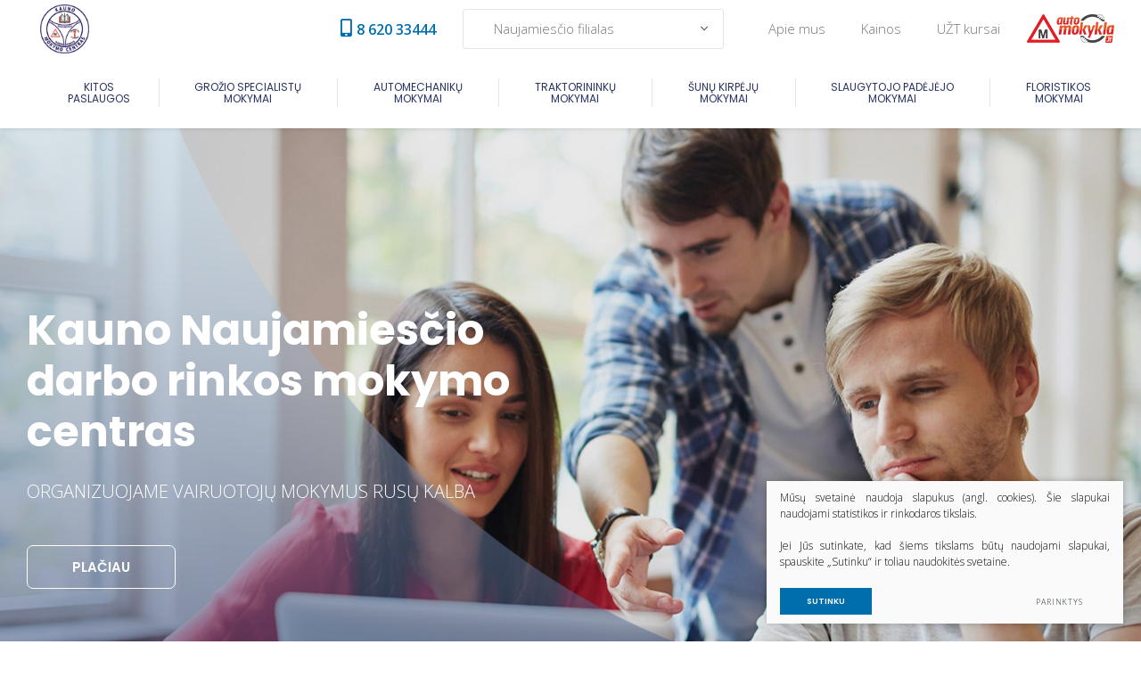

--- FILE ---
content_type: text/html; charset=utf-8
request_url: https://www.kaunodrmc.lt/
body_size: 9768
content:







<!DOCTYPE html>
<html lang="lt">
<head>
    <meta charset="UTF-8"/>
    
    <title>Titulinis - UAB „Kauno Naujamiesčio darbo rinkos mokymo centras“</title>
    <meta name="viewport" content="width=device-width, initial-scale=1.0">
    <link rel="stylesheet" href="https://www.kaunodrmc.lt/tmp/css/style_15.css?t=1729672632"/>
    <meta name="format-detection" content="telephone=no">

    <link rel="stylesheet" href="https://www.kaunodrmc.lt/tmp/css/style_7.css?t=1564734350"/>
    <link rel="stylesheet" href="https://www.kaunodrmc.lt/tmp/css/style_8.css?t=1555575183"/>
    <link rel="stylesheet" href="https://www.kaunodrmc.lt/tmp/css/style_9.css?t=1555575183"/>

    <meta property="og:title" content="UAB „Kauno Naujamiesčio darbo rinkos mokymo centras“"/>
    <meta property="og:url" content="https://www.kaunodrmc.lt"/>
    <meta property="og:image" content="https://www.kaunodrmc.lt/images/share.jpg"/>
    <meta property="og:description" content=""/>
    <meta property="fb:app_id" content="APP_ID"/>
    
    
    <script>
        var currency = "";
        var fancy_title = '';
        var out_of_stock = '';
        var after_login = 'https://www.kaunodrmc.lt/';
        var bing_key = 'Akcu59-XwcbQrMaA6QcYEbsxiAfjOCWth4WxhoT39VmPg-BzxPvUobjihzvd2P-r';

        var reg_alias = '';
    </script>
    

    

    
<base href="https://www.kaunodrmc.lt/" />

    


<!-- Google Tag Manager -->
<script>(function(w,d,s,l,i){w[l]=w[l]||[];w[l].push({'gtm.start':
new Date().getTime(),event:'gtm.js'});var f=d.getElementsByTagName(s)[0],
j=d.createElement(s),dl=l!='dataLayer'?'&l='+l:'';j.async=true;j.src=
'https://www.googletagmanager.com/gtm.js?id='+i+dl;f.parentNode.insertBefore(j,f);
})(window,document,'script','dataLayer','GTM-PKJHZ5T7');</script>
<!-- End Google Tag Manager -->

</head>

<body>


<!-- Google Tag Manager (noscript) -->
<noscript><iframe src="https://www.googletagmanager.com/ns.html?id=GTM-PKJHZ5T7"
height="0" width="0" style="display:none;visibility:hidden"></iframe></noscript>
<!-- End Google Tag Manager (noscript) -->


<div class="mobile-additional-content hide">

    <div class="mob-nav-top-line">
        <div class="adresas">
            <a href="tel:+37062033444">
                <i class="fal fa-phone"></i>
            </a>
        </div>
        <div class="mail">
            <a href="mailto:info@automokykla.lt">
                <i class="fal fa-envelope"></i>
            </a>
        </div>
        <div class="adresas">
            <a href="https://www.google.com/maps/place/Maironio+g.+11,+Kaunas+44298/@54.8966149,23.9069843,17z/data=!3m1!4b1!4m5!3m4!1s0x46e7227360b34317:0x56af8a240af9ebde!8m2!3d54.8966149!4d23.909173" target="_blank">
                <i class="fal fa-map-marker"></i>
            </a>
        </div>
    </div>

    <div class="mob_search">
        <a href="#">
            <i class="fa fa-search"></i>
        </a>
    </div>

    <div class="langs-select">
        <select>
                                    <option value="https://www.kaunodrmc.lt/"  selected><a
                        href="/lt/">LT</a></option>
            
        </select>
    </div>

</div>

<div id="page">
    <header>
        <div class="container">
            <a class="logo" href="https://www.kaunodrmc.lt/"></a>
            <div class="header-content">
                <div class="header-elements">
                                            <div class="call-us">
                            <a href="tel:862033444">

                                <i class="fas fa-mobile-alt"></i>
                                <span>8 620 33444</span>
                            </a>
                        </div>
                                        <div class="page-category-select">
    <select name="" id="" data-theme="custom-select-style-drmc">

                    
                                
                            
                
                <option value="naujamiescio-filialas" >&nbsp;&nbsp;&nbsp;Naujamiesčio filialas</option>
                                
                            
                
                <option value="kauno-barsausko-filialas" >&nbsp;&nbsp;&nbsp;Kauno Baršausko filialas</option>
                                
                            
                
                <option value="alytaus-filialas" >&nbsp;&nbsp;&nbsp;Alytaus filialas</option>
                                
                            
                
                <option value="kaisiadoriu-filialas" >&nbsp;&nbsp;&nbsp;Kaišiadorių filialas</option>
                                
                            
                
                <option value="lazdiju-filialas" >&nbsp;&nbsp;&nbsp;Lazdijų filialas</option>
                    
    </select>
</div>



                    <div class="top-menu-container">
                        <ul class="top-menu">
                                    <li class="">
                <a href="https://www.kaunodrmc.lt/apie-mus/">
                    Apie mus
                </a>
                
            </li>
                                <li class="">
                <a href="uploads/pdf/Kaina%20internetinio6.pdf" target="_blank">
                    Kainos
                </a>
                
            </li>
                                <li class="">
                <a href="https://www.kaunodrmc.lt/darbdaviams/">
                    UŽT kursai
                </a>
                
            </li>
            </ul> 

                    </div>
                                            <div class="header-content-logo">
                            <a href="https://www.automokykla.lt">
                                <img alt="" src="images/misc/dec-1.png">
                            </a>
                        </div>
                                    </div>
                <nav class="main-menu-container">
                    <ul class="main-menu">
                                    <li class=" has-submenu">
                <a href="https://www.kaunodrmc.lt/kitos-paslaugos/">Kitos paslaugos</a>
                                <ul>
            <li class="">
            <a href="https://www.kaunodrmc.lt/kitos-paslaugos-traktorininko-pazymejimo-keitimas/">Traktorininko pažymėjimo keitimas</a>
            
        </li>
            <li class="">
            <a href="https://www.kaunodrmc.lt/kompetenciju-pripazinimas/">Kompetencijų pripažinimas</a>
            
        </li>
            <li class="">
            <a href="https://www.kaunodrmc.lt/transporto-vadybininku-kursai/">Transporto vadybininkų kursai</a>
            
        </li>
            <li class="">
            <a href="https://www.kaunodrmc.lt/adr-kursai/">ADR kursai</a>
            
        </li>
            <li class="">
            <a href="https://www.kaunodrmc.lt/autokrautuvu-kursai/">Krautuvų vairuotojų kursai</a>
            
        </li>
            <li class="">
            <a href="https://www.kaunodrmc.lt/hidromanipuliatoriaus-kursai/">Krovimo krano (hidromanipuliatoriaus) kursai</a>
            
        </li>
            <li class="">
            <a href="https://www.kaunodrmc.lt/kirpyklos-paslaugos/">Kirpyklos paslaugos</a>
            
        </li>
            <li class="">
            <a href="https://www.kaunodrmc.lt/kompetenciju-vertimo-grafikai/">Kompetencijų vertinimo grafikai</a>
            
        </li>
            <li class="">
            <a href="https://www.automokykla.lt/" target="_blank">Vairuotojų mokymai</a>
            
        </li>
            <li class="">
            <a href="https://www.kaunodrmc.lt/skaitmeniniu-diplomu-isdavimas/">Skaitmeninių diplomų išdavimas</a>
            
        </li>
            <li class="">
            <a href="https://www.kaunodrmc.lt/a1/">Alkoholio ir narkotikų žalos kursai A1,A3</a>
            
        </li>
    </ul>


            </li>
                                <li class=" has-submenu">
                <a href="https://www.kaunodrmc.lt/grozio-specialistams/">Grožio specialistų mokymai</a>
                                <ul>
            <li class="">
            <a href="https://www.kaunodrmc.lt/kirpeju-mokymas/">Kirpėjų mokymas</a>
            
        </li>
            <li class="">
            <a href="https://www.kaunodrmc.lt/manikiurininku-mokymas/">Manikiūrininkų mokymas</a>
            
        </li>
            <li class="">
            <a href="https://www.kaunodrmc.lt/aparatiniu-neinvaziniu-veido-ir-kuno-odos-prieziuros-proceduru-atlikimo-mokymas/">Aparatinių neinvazinių veido ir kūno odos priežiūros procedūrų atlikimo mokymas</a>
            
        </li>
            <li class="">
            <a href="https://www.kaunodrmc.lt/visazo-ir-depiliacijos-mokymas/">Vizažo ir depiliacijos mokymas</a>
            
        </li>
    </ul>


            </li>
                                <li class=" has-submenu">
                <a href="https://www.kaunodrmc.lt/automechanikams/">Automechanikų mokymai</a>
                                <ul>
            <li class="">
            <a href="https://www.kaunodrmc.lt/transporto-priemoniu-remontininko-kursai/">Transporto priemonių remontinininko programa (III lygis)</a>
            
        </li>
            <li class="">
            <a href="https://www.kaunodrmc.lt/automechanikams-automobiliu-mechaniko-kursai-2/">Automobilių sistemų diagnostika</a>
            
        </li>
            <li class="">
            <a href="https://www.kaunodrmc.lt/transporto-priemoniu-remontininko-programa-ivlygis/">Transporto priemonių remontininko programa (IVlygis)</a>
            
        </li>
            <li class="">
            <a href="https://www.kaunodrmc.lt/automechaniku-mokymai/">Transporto priemonių elektroninių valdymo sistemų diagnostikos, programavimo ir remonto mokymo programa (APVK)</a>
            
        </li>
    </ul>


            </li>
                                <li class=" has-submenu">
                <a href="https://www.kaunodrmc.lt/traktorininkams/">Traktorininkų mokymai</a>
                                <ul>
            <li class="">
            <a href="https://www.kaunodrmc.lt/tr1/">TR1</a>
            
        </li>
            <li class="">
            <a href="https://www.kaunodrmc.lt/tr2/">TR2</a>
            
        </li>
            <li class="">
            <a href="https://www.kaunodrmc.lt/sm/">SM</a>
            
        </li>
            <li class="">
            <a href="https://www.kaunodrmc.lt/sz/">SZ</a>
            
        </li>
            <li class="">
            <a href="https://www.kaunodrmc.lt/traktorininko-pazymejimo-keitimas/">Traktorininko pažymėjimo keitimas</a>
            
        </li>
            <li class="">
            <a href="https://www.kaunodrmc.lt/mokantis-savarankiskai/">Mokantis savarankiškai</a>
            
        </li>
    </ul>


            </li>
                                <li class=" has-submenu">
                <a href="https://www.kaunodrmc.lt/sunu-kirpejo-mokymai/">ŠUNŲ KIRPĖJŲ MOKYMAI</a>
                                <ul>
            <li class="">
            <a href="https://www.kaunodrmc.lt/sunu-kirpejams-sunu-kirpejo-mokymai/">Šunų kirpėjo mokymai</a>
            
        </li>
            <li class="">
            <a href="https://www.kaunodrmc.lt/gyvunu-kailio-prieziura/">Gyvūnų kailio priežiūra</a>
            
        </li>
            <li class="">
            <a href="https://www.kaunodrmc.lt/gyvunu-kailio-kirpimas/">Gyvūnų kailio kirpimas</a>
            
        </li>
    </ul>


            </li>
                                <li class="">
                <a href="https://www.kaunodrmc.lt/slaugytojo-padejejo-mokymai/">SLAUGYTOJO PADĖJĖJO MOKYMAI</a>
                                
            </li>
                                <li class="">
                <a href="https://www.kaunodrmc.lt/floristikos-mokymai/">FLORISTIKOS MOKYMAI</a>
                                
            </li>
            </ul>

                </nav>
            </div>
        </div>
    </header>
    <main>




    <div class="index-swiper-container">
        <div class="swiper-container index-swiper noswipe">
            <div class="swiper-wrapper">
                                                        <div class="swiper-slide">
                                                    <picture><source media="(max-width: 500px)" srcset="https://www.kaunodrmc.lt/uploads/_CGSmartImage/1573459598_0_photo_1-e7a1549895381fb1e2accffb47157ad8.jpg 2x"><source media="(min-width: 501px)" srcset="https://www.kaunodrmc.lt/uploads/_CGSmartImage/1573459598_0_photo_1-59acca5af085d42999daa9d87f2db2b1.jpg 2x"><img width="1426" height="800" src="https://www.kaunodrmc.lt/uploads/_CGSmartImage/1573459598_0_photo_1-59acca5af085d42999daa9d87f2db2b1.jpg" class="photo"/></picture>
                                                <div class="swiper-slide-content">
                            <div class="container">
                                <div class="cont">
                                    <h2>
                                  Kauno Naujamiesčio<br>darbo rinkos mokymo<br>centras
                                    </h2>
                                   ORGANIZUOJAME VAIRUOTOJŲ MOKYMUS RUSŲ KALBA
                                </div>
                                                                <div class="action">
                                    <a class="ext_button tr-style bordered rounded uppercase" href="/apie-mus/">
                                        <span>
                                            Plačiau
                                        </span>
                                    </a>
                                </div>
                                                            </div>
                        </div>
                    </div>
                            </div>
        </div>
            </div>

    <section class="fancy-blocks-section">
        <div class="container">
            <div class="fancy-blocks-container">
                <div class="fancy-blocks">
                                            <div>
                            <div class="fancy-blocks-item">
                                <a href="https://www.automokykla.lt/apie-mus/maironio-g-11-kaunas/" target="_blank">
                                                                            <i class="fa">
                                            <svg height="14.969" viewBox="0 0 8 14.969" width="8"
                                                 xmlns="http://www.w3.org/2000/svg">
                                                <path d="M397.712,865.24l-6.038,6.449a0.94,0.94,0,0,1-1.391,0,1.1,1.1,0,0,1,0-1.485l5.343-5.707-5.342-5.706a1.1,1.1,0,0,1,0-1.486,0.939,0.939,0,0,1,1.39,0l6.038,6.449A1.1,1.1,0,0,1,397.712,865.24Z"
                                                      transform="translate(-390 -857.031)"/>
                                            </svg>
                                        </i>
                                                                        <span>
                                        <strong>Kauno<br>Maironio</strong><br/>
                                        Filialas
                                    </span>
                                </a>
                            </div>
                        </div>
                                            <div>
                            <div class="fancy-blocks-item">
                                <a href="https://www.automokykla.lt/apie-mus/naujoji-g-110-alytus/" target="_blank">
                                                                            <i class="fa">
                                            <svg height="14.969" viewBox="0 0 8 14.969" width="8"
                                                 xmlns="http://www.w3.org/2000/svg">
                                                <path d="M397.712,865.24l-6.038,6.449a0.94,0.94,0,0,1-1.391,0,1.1,1.1,0,0,1,0-1.485l5.343-5.707-5.342-5.706a1.1,1.1,0,0,1,0-1.486,0.939,0.939,0,0,1,1.39,0l6.038,6.449A1.1,1.1,0,0,1,397.712,865.24Z"
                                                      transform="translate(-390 -857.031)"/>
                                            </svg>
                                        </i>
                                                                        <span>
                                        <strong>Alytaus</strong><br/>
                                        Filialas
                                    </span>
                                </a>
                            </div>
                        </div>
                                            <div>
                            <div class="fancy-blocks-item">
                                <a href="https://www.automokykla.lt/apie-mus/vairavimo-mokykla-kaisiadoryse/" target="_blank">
                                                                            <i class="fa">
                                            <svg height="14.969" viewBox="0 0 8 14.969" width="8"
                                                 xmlns="http://www.w3.org/2000/svg">
                                                <path d="M397.712,865.24l-6.038,6.449a0.94,0.94,0,0,1-1.391,0,1.1,1.1,0,0,1,0-1.485l5.343-5.707-5.342-5.706a1.1,1.1,0,0,1,0-1.486,0.939,0.939,0,0,1,1.39,0l6.038,6.449A1.1,1.1,0,0,1,397.712,865.24Z"
                                                      transform="translate(-390 -857.031)"/>
                                            </svg>
                                        </i>
                                                                        <span>
                                        <strong>Kaišiadorių</strong><br/>
                                        Filialas
                                    </span>
                                </a>
                            </div>
                        </div>
                                            <div>
                            <div class="fancy-blocks-item">
                                <a href="https://www.automokykla.lt/vairavimo-mokykla-kaune-barsausko-g-68/" target="_blank">
                                                                            <i class="fa">
                                            <svg height="14.969" viewBox="0 0 8 14.969" width="8"
                                                 xmlns="http://www.w3.org/2000/svg">
                                                <path d="M397.712,865.24l-6.038,6.449a0.94,0.94,0,0,1-1.391,0,1.1,1.1,0,0,1,0-1.485l5.343-5.707-5.342-5.706a1.1,1.1,0,0,1,0-1.486,0.939,0.939,0,0,1,1.39,0l6.038,6.449A1.1,1.1,0,0,1,397.712,865.24Z"
                                                      transform="translate(-390 -857.031)"/>
                                            </svg>
                                        </i>
                                                                        <span>
                                        <strong>Kauno<br>Baršausko</strong><br/>
                                        Filialas
                                    </span>
                                </a>
                            </div>
                        </div>
                                            <div>
                            <div class="fancy-blocks-item">
                                <a href="https://www.automokykla.lt/apie-mus/nepriklausomybes-a-2-lazdijai/" target="_blank">
                                                                            <i class="fa">
                                            <svg height="14.969" viewBox="0 0 8 14.969" width="8"
                                                 xmlns="http://www.w3.org/2000/svg">
                                                <path d="M397.712,865.24l-6.038,6.449a0.94,0.94,0,0,1-1.391,0,1.1,1.1,0,0,1,0-1.485l5.343-5.707-5.342-5.706a1.1,1.1,0,0,1,0-1.486,0.939,0.939,0,0,1,1.39,0l6.038,6.449A1.1,1.1,0,0,1,397.712,865.24Z"
                                                      transform="translate(-390 -857.031)"/>
                                            </svg>
                                        </i>
                                                                        <span>
                                        <strong>Lazdijų</strong><br/>
                                        Filialas
                                    </span>
                                </a>
                            </div>
                        </div>
                                    </div>
            </div>
        </div>
    </section>


    <section class="merrits-list-section">
        <div class="container">
                            <div class="custom-title-1 blue-color tac">
                    Kodėl mes?
                </div>
                        <div class="merrits-list-container">
                <div class="merrits-list">
                                                                    <div>
                            <div class="merrits-list-item">
                                <div class="media">
                                    <img alt="" src="https://www.kaunodrmc.lt/uploads/images/titulinis/1573474406_0_Shape_1.png">
                                </div>
                                <div class="cont">
                                                                            <div class="title">
                                                 Mokytojai su ilgamete                                 <br>                                 praktine patirtimi
                                        </div>
                                                                        Mūsų dėstytojai atlieka praktikas panašiose užsienio įstaigose, integruojami gerosios praktikos pavyzdžiai.
                                </div>
                            </div>
                        </div>
                                                                    <div>
                            <div class="merrits-list-item">
                                <div class="media">
                                    <img alt="" src="https://www.kaunodrmc.lt/uploads/images/titulinis/1573474490_0_Shape_3.png">
                                </div>
                                <div class="cont">
                                                                            <div class="title">
                                            Stipri mokymų bazė
                                        </div>
                                                                        Statistika rodo, kad baigę studijas mūsų įstaigoje, įsidarbina per 85% studentų.
                                </div>
                            </div>
                        </div>
                                                                    <div>
                            <div class="merrits-list-item">
                                <div class="media">
                                    <img alt="" src="https://www.kaunodrmc.lt/uploads/images/titulinis/1573474418_0_Shape_4.png">
                                </div>
                                <div class="cont">
                                                                            <div class="title">
                                            Lankstus požiūris į  mokinį.
                                        </div>
                                                                        <p>Mokymas organizuojamas lanksčiai - atsižvelgiant į besimokančiųjų kompetencijas ir poreikius.</p>
                                </div>
                            </div>
                        </div>
                                                                    <div>
                            <div class="merrits-list-item">
                                <div class="media">
                                    <img alt="" src="https://www.kaunodrmc.lt/uploads/images/titulinis/1573474435_0_Forma_11.png">
                                </div>
                                <div class="cont">
                                                                            <div class="title">
                                            Bendradarbiaujame  su užimtumo tarnyba
                                        </div>
                                                                        Bedarbiai gali gauti studijų finansavimą iš užimtumo tarnybos
                                </div>
                            </div>
                        </div>
                                                                    <div>
                            <div class="merrits-list-item">
                                <div class="media">
                                    <img alt="" src="https://www.kaunodrmc.lt/uploads/images/titulinis/1573474447_0_Forma_12.png">
                                </div>
                                <div class="cont">
                                                                            <div class="title">
                                            Studijų kaina išsimokėtinai
                                        </div>
                                                                        Už studijas galima mokėti dalimis pagal abipusiai sutartą mokėjimų grafiką.
                                </div>
                            </div>
                        </div>
                                    </div>
            </div>
        </div>
    </section>

<section class="gmap-content-section">
    <div class="custom-title-1 blue-color tac">
       Mūsų centrai
    </div>
    <div class="gmap-content">
        

<link rel="stylesheet" href="/modules/Zemelapis/lib/style_bing.css?v=2">

<script type='text/javascript'
					src='https://www.bing.com/api/maps/mapcontrol?callback=GetMap&setLang=lt'
					async defer></script>
	<script type="text/javascript">
	var map, clusterLayer, infobox, clustering='', txst='';

	var txst={
			"version": "1.0",
			"settings": {
					"landColor": "#f9f9f9"
			},
			"elements": {
					"mapElement": {
							"labelColor": "#555555"
					 //   "labelOutlineColor": "#000000"

					},
					"political": {
							"borderStrokeColor": "#E9E9E9",
							"borderOutlineColor": "#FFFFFF"
					},
					"point": {
							"iconColor": "#0C4152",
							"fillColor": "#000000",
							"strokeColor": "#0C4152"
					},
					"transportation": {
							"strokeColor": "#FFFFFF",
							"fillColor": "#FFFFFF"
					},
					"highway": {
							"strokeColor": "#ffffff",
							"fillColor": "#d7cde2"
					},
					"controlledAccessHighway": {
							"strokeColor": "#FFFFFF",
							"fillColor": "#ffffff"
					},
					"arterialRoad": {
							"strokeColor": "#FFFFFF",
							"fillColor": "#ffffff"
					},
					"majorRoad": {
							"strokeColor": "#FFFFFF",
							"fillColor": "#d7cde2"
					},
					"railway": {
				 //     "strokeColor": "#146474",
							"fillColor": "#d7cde2"
					},
					"structure": {
							"fillColor": "#FFFFFF"
					},
					"water": {
						//	"fillColor": "#7fe094",
						//	"fillColor": "#e9e9e9",
							"fillColor": "#d7cde2",

					},
					"area": {
							"fillColor": "#f5f5f5",

					},
          "transit": {
            "visible": false
          }

			}
	}
	function GetMap() {
			map = new Microsoft.Maps.Map('#BMap', {
					credentials: 'Akcu59-XwcbQrMaA6QcYEbsxiAfjOCWth4WxhoT39VmPg-BzxPvUobjihzvd2P-r',
					customMapStyle: txst,
				center: new Microsoft.Maps.Location(54.896683, 23.909162),
				disableScrollWheelZoom: true,
				disableZooming: false,
				enableHighDpi: true,
				showLocateMeButton: false,
				showMapLabels: false,
				mapTypeId: Microsoft.Maps.MapTypeId.grayscale,
			//	mapTypeId: Microsoft.Maps.MapTypeId.birdseye, //tuomet uzkomentuoti disable birdseye
				showMapTypeSelector: false,
				showScalebar: false,
				showTermsLink: false,
				showZoomButtons: true,
				liteMode: false,
				allowHidingLabelsOfRoad: true,
				disableBirdseye: true,
				zoom: 11
			});




        infobox = new Microsoft.Maps.Infobox(map.getCenter(), {
            visible: false
		});

        infobox.setMap(map);

				var center = map.getCenter();

var pins = [];


				

								var loc = new Microsoft.Maps.Location(54.896683, 23.909162);
				 pintmp = new Microsoft.Maps.Pushpin(loc, {
					icon: 'https://www.kaunodrmc.lt/uploads/images/zemelapis/1573474685_0_Forma_1_copy_8.png',
					anchor: new Microsoft.Maps.Point(18,24),
					title: 'UAB “Kauno Naujamiesčio darbo rinkos mokymo centras”',
				//  subTitle: '',
					text: '',

			});


			pintmp.metadata = {
				title: 'UAB “Kauno Naujamiesčio darbo rinkos mokymo centras”',
				description: 'Maironio g. 11, Kaunas LT-44298<form action="https://maps.google.com/maps" method="get" target="_blank" style="margin:0; padding:0"><input type="text" placeholder="Įveskite iš kur važiuosite" maxlength="48" name="saddr" id="saddr" class="submit_input" value=""><input value="Sudaryti maršrutą" type="SUBMIT" class="submit_button"><input type="hidden" name="hl" value="lt"><input type="hidden" name="daddr" id="daddr" value="54.896683, 23.909162"></form>',
				pinH: 48
			};
				 



        	Microsoft.Maps.Events.addHandler(pintmp, 'click', function (e) {


                if (e.target.metadata) {
                    //Set the infobox options with the metadata of the pushpin.


					var h = e.target.metadata.pinH * -1;
                    infobox.setOptions({
                        location: e.target.getLocation(),
                        title: e.target.metadata.title,
                        description: e.target.metadata.description,
                        visible: true,
												maxHeight: 500,
                        showPointer: false
                    });
										var buffer = 25;

							 var infoboxOffset = infobox.getOffset();
							 var infoboxAnchor = infobox.getAnchor();
							 var infoboxLocation = map.tryLocationToPixel(e.target.getLocation(), Microsoft.Maps.PixelReference.control);
							 var dx = infoboxLocation.x + infoboxOffset.x - infoboxAnchor.x;

							 var dy = infoboxLocation.y - 25 - infoboxAnchor.y;

							 if (dy < buffer) {    //Infobox overlaps with top of map.
							                      //Offset in opposite direction.
							                      dy *= -1;

							                      //add buffer from the top edge of the map.
							                      dy += buffer;
							                  } else {
							                      //If dy is greater than zero than it does not overlap.
							                      dy = 0;
							                  }

							                  if (dx < buffer) {    //Check to see if overlapping with left side of map.
							                      //Offset in opposite direction.
							                      dx *= -1;

							                      //add a buffer from the left edge of the map.
							                      dx += buffer;
							                  } else {              //Check to see if overlapping with right side of map.
							                      dx = map.getWidth() - infoboxLocation.x + infoboxAnchor.x - infobox.getWidth();

							                      //If dx is greater than zero then it does not overlap.
							                      if (dx > buffer) {
							                          dx = 0;
							                      } else {
							                          //add a buffer from the right edge of the map.
							                          dx -= buffer;
							                      }
							                  }

							                  //Adjust the map so infobox is in view
							                  if (dx != 0 || dy != 0) {
							                      map.setView({ centerOffset: new Microsoft.Maps.Point(dx, dy), center: map.getCenter() });
							                  }

                }


			});
			
			pins.push(pintmp);
					//Create a pushpin
			 //   var pin = new Microsoft.Maps.Pushpin(loc, { color: 'yellow' });



if (clustering){
			Microsoft.Maps.loadModule("Microsoft.Maps.Clustering", function () {
					clusterLayer = new Microsoft.Maps.ClusterLayer(pins, {
						clusteredPinCallback: function(clusterPin){
							clusterPin.setOptions({ color: 'blue' });
				 }
					});
					map.layers.insert(clusterLayer);
			});
}else{
for (var i = 0; i < pins.length; i++) {

	map.entities.push(pins[i]);
}


}

	}

	</script>
</head>

	<div id="BMap" style="position:relative;display:block;width: 100%;height:596px"></div>


    </div>
</section>
</main>
<section class="footer-colls-section">
    <div class="container">
        <div class="footer-colls">
                            <div>
                                            <div class="title">
                            UAB “Kauno Naujamiesčio darbo                     <br>                     rinkos mokymo centras”
                        </div>
                                        <ul class="socials">
                                                    <li>
                                <a href="#" target="_blank">
                                    <i class="fab fa-facebook-f"></i>
                                </a>
                            </li>
                                                                            <li>
                                <a href="#" target="_blank">
                                    <i class="fab fa-instagram"></i>
                                </a>
                            </li>
                                                                            <li>
                                <a href="#" target="_blank">
                                    <i class="fab fa-linkedin-in"></i>
                                </a>
                            </li>
                                                                            <li>
                                <a href="#" target="_blank">
                                    <i class="fab fa-youtube-square"></i>
                                </a>
                            </li>
                                            </ul>
                </div>
                                        <div>
                                            <div class="title">
                            Mūsų adresas
                        </div>
                                        <ul>
                        <li>
                            <a href="https://www.google.com/maps/place/Maironio+g.+11,+Kaunas+44298/@54.8966149,23.9069843,17z/data=!3m1!4b1!4m5!3m4!1s0x46e7227360b34317:0x56af8a240af9ebde!8m2!3d54.8966149!4d23.909173" target="_blank">
                                <i class="fa">
                                    <svg height="19" viewBox="0 0 15 19" width="15" xmlns="http://www.w3.org/2000/svg">
                                        <path d="M544.5,2812a0.549,0.549,0,0,1-.4-0.17c-0.29-.3-7.1-7.47-7.1-11.43a7.5,7.5,0,0,1,15,0c0,3.96-6.808,11.13-7.1,11.43A0.549,0.549,0,0,1,544.5,2812Zm0-17.91a6.362,6.362,0,0,0-6.4,6.31c0,2.74,4.3,7.97,6.4,10.26,2.1-2.29,6.4-7.52,6.4-10.26A6.361,6.361,0,0,0,544.5,2794.09Zm0,8.63a3.13,3.13,0,1,1,3.172-3.13A3.159,3.159,0,0,1,544.5,2802.72Zm0-5.18a2.045,2.045,0,1,0,2.072,2.05A2.063,2.063,0,0,0,544.5,2797.54Z"
                                              transform="translate(-537 -2793)"/>
                                    </svg>
                                </i>
                                Maironio g. 11, Kaunas LT-44298
                            </a>
                        </li>
                    </ul>

                </div>
                                        <div>
                                            <div class="title">
                            Susisiekite
                        </div>
                                        <ul>
                                                    <li>
                                <a href="mailto:info@automokykla.lt">
                                    <i class="fa">
                                        <svg height="12" viewBox="0 0 16 12" width="16"
                                             xmlns="http://www.w3.org/2000/svg">
                                            <path d="M950,2798H938a2,2,0,0,0-2,2v8a2,2,0,0,0,2,2h12a2,2,0,0,0,2-2v-8A2,2,0,0,0,950,2798Zm-3.292,5.34,4.233-3.63a0.936,0.936,0,0,1,.059.29v8a1.013,1.013,0,0,1-.04.2ZM950,2799a1.15,1.15,0,0,1,.187.04l-6.187,5.3-6.188-5.3A1.185,1.185,0,0,1,938,2799h12Zm-12.96,9.2a1.013,1.013,0,0,1-.04-0.2v-8a0.966,0.966,0,0,1,.059-0.29l4.232,3.63ZM938,2809a0.912,0.912,0,0,1-.285-0.06l4.336-4.95,1.624,1.39a0.5,0.5,0,0,0,.65,0l1.624-1.39,4.336,4.95a0.906,0.906,0,0,1-.285.06H938Z"
                                                  transform="translate(-936 -2798)"/>
                                        </svg>
                                    </i>
                                    info@automokykla.lt

                                </a>
                            </li>
                                                                            <li>
                                <a href="tel:+37062033444">
                                    <i class="fa">
                                        <svg height="18" viewBox="0 0 18 18" width="18"
                                             xmlns="http://www.w3.org/2000/svg">
                                            <path d="M949.233,2835.15a1.789,1.789,0,0,0-1.286-.59,1.815,1.815,0,0,0-1.3.59l-1.2,1.19c-0.1-.05-0.2-0.1-0.293-0.15-0.137-.07-0.267-0.13-0.377-0.2a13.057,13.057,0,0,1-3.131-2.85,7.5,7.5,0,0,1-1.027-1.62c0.312-.28.6-0.58,0.882-0.86l0.32-.33a1.742,1.742,0,0,0,0-2.63l-1.039-1.03c-0.118-.12-0.239-0.24-0.354-0.36-0.228-.24-0.468-0.48-0.715-0.71a1.782,1.782,0,0,0-1.274-.56,1.843,1.843,0,0,0-1.294.56s0,0-.008.01l-1.293,1.3a2.791,2.791,0,0,0-.826,1.77,6.672,6.672,0,0,0,.487,2.82,16.344,16.344,0,0,0,2.911,4.84,17.777,17.777,0,0,0,5.962,4.66,9.113,9.113,0,0,0,3.348.99,1.943,1.943,0,0,0,.239.01,2.893,2.893,0,0,0,2.2-.94c0-.01.011-0.01,0.015-0.02a8.253,8.253,0,0,1,.666-0.69c0.163-.15.331-0.32,0.494-0.49a1.894,1.894,0,0,0,.575-1.31,1.843,1.843,0,0,0-.586-1.31Zm1.362,4h0c-0.148.16-.3,0.3-0.464,0.46-0.247.24-.5,0.49-0.734,0.76a1.843,1.843,0,0,1-1.431.61,1.028,1.028,0,0,1-.175-0.01,8.333,8.333,0,0,1-2.967-.88,16.94,16.94,0,0,1-5.616-4.4,15.377,15.377,0,0,1-2.739-4.55,5.424,5.424,0,0,1-.427-2.38,1.771,1.771,0,0,1,.525-1.13l1.3-1.29a0.841,0.841,0,0,1,.578-0.27,0.818,0.818,0,0,1,.556.26c0,0.01.007,0.01,0.011,0.01,0.232,0.22.453,0.44,0.685,0.68,0.118,0.13.24,0.25,0.361,0.37l1.039,1.04a0.727,0.727,0,0,1,0,1.18c-0.11.11-.217,0.22-0.327,0.32-0.32.33-.624,0.63-0.955,0.93a0.088,0.088,0,0,0-.019.02,0.774,0.774,0,0,0-.2.86c0,0.01.008,0.03,0.011,0.04a8.358,8.358,0,0,0,1.229,2h0a13.956,13.956,0,0,0,3.379,3.07c0.156,0.1.315,0.18,0.468,0.26,0.137,0.07.266,0.13,0.376,0.2a0.093,0.093,0,0,0,.046.02,0.769,0.769,0,0,0,.377.1,0.835,0.835,0,0,0,.578-0.26l1.3-1.3a0.862,0.862,0,0,1,.575-0.29,0.774,0.774,0,0,1,.547.28s0,0,.008.01l2.1,2.09A0.751,0.751,0,0,1,950.6,2839.15Zm-5.867-10.87a4.893,4.893,0,0,1,3.988,3.98,0.514,0.514,0,0,0,.506.43c0.03,0,.057-0.01.087-0.01a0.509,0.509,0,0,0,.423-0.59,5.837,5.837,0,0,0-1.648-3.17,5.911,5.911,0,0,0-3.177-1.65,0.519,0.519,0,0,0-.593.42A0.5,0.5,0,0,0,944.728,2828.28Zm8.264,3.66a9.748,9.748,0,0,0-7.944-7.93,0.512,0.512,0,1,0-.167,1.01,8.7,8.7,0,0,1,7.1,7.09,0.506,0.506,0,0,0,.506.42h0.088A0.512,0.512,0,0,0,952.992,2831.94Z"
                                                  transform="translate(-935 -2824)"/>
                                        </svg>
                                    </i>
                                    +37062033444
                                </a>
                            </li>
                                            </ul>
                </div>
                    </div>
    </div>
</section>
<footer>
    <div class="container">
        <div class="footer-content">
            <div>
                © 2026 Kauno Naujamiesčio darbo rinkos mokymo centras. Visos teisės saugomos.
            </div>
            
                <div class="policy_link">
			&nbsp;
			&nbsp;
			<a href="/duomenu-apsauga/">
				Duomenų apsauga
			</a>
		</div>
    
            <div>
                                    Sukurta: <a href="https://www.texus.lt" target="_blank">TEXUS</a>
            </div>
        </div>
    </div>
</footer>
</div>

<script src="/libs/jquery/dist/jquery.min.js" type="text/javascript"></script>
<script src="/libs/fancybox/dist/jquery.fancybox.min.js" type="text/javascript"></script>
<script src="/libs/TurnWheel/jReject/js/jquery.reject.js" type="text/javascript"></script>
<script src="/libs/Swiper/dist/js/swiper.min.js" type="text/javascript"></script>
<script src="/libs/select2/dist/js/select2.js"></script>
<script src="/libs/css-vars-ponyfill/dist/css-vars-ponyfill.min.js"></script>
<script src="/js/modernizr.js" type="text/javascript"></script>
<script  type="application/javascript" src="https://www.kaunodrmc.lt/tmp/js/script_16.js?t=1573457814"></script>
<script  type="application/javascript" src="https://www.kaunodrmc.lt/tmp/js/script_17.js?t=1584007093"></script>


        <script src="/js/cookie.js" type="text/javascript"></script>
        <link rel="stylesheet" href="/css/cookie.css">

        <div class="cookie-section">
            <div class="descr">
                <p>Mūsų svetainė naudoja slapukus (angl. cookies). Šie slapukai naudojami statistikos ir rinkodaros tikslais.</p>
<p>Jei Jūs sutinkate, kad šiems tikslams būtų naudojami slapukai, spauskite „Sutinku“ ir toliau naudokitės svetaine.</p>
                
            </div>
            <div class="descr2" id="cookie_conf">
                <div class="cblock-1">
                    <div class="aditional_form_info" style="display: none">
                                        <p>Kad veiktų užklausos forma, naudojame sistemą „Google ReCaptcha“, kuri padeda atskirti jus nuo interneto robotų, kurie siunčia brukalus (angl. spam) ir panašaus tipo informaciją. </p>
<p>Taigi, kad šios užklausos forma užtikrintai veiktų, jūs turite pažymėti „Sutinku su našumo slapukais“.</p>
                
                    </div>
                    <h2>Slapukų naudojimo parinktys</h2>
<p>Jūs galite pasirinkti, kuriuos slapukus leidžiate naudoti. <br /><a href="/duomenu-apsauga/" target="_blank">Plačiau apie slapukų ir privatumo politiką</a>.</p>
                

                </div>

                <div class="cblock-2">

                    <table class="cookie-table" cellpadding="0" cellspacing="0">
                        <tr>
                            <td>
                                <input type="checkbox" name="cookie_policy_1" value="1" checked disabled="disabled">
                            </td>
                            <td>
                                                <h3>Funkciniai slapukai (būtini)</h3>
<p>Šie slapukai yra būtini, kad veiktų svetainė, ir negali būti išjungti. Šie slapukai nesaugo jokių duomenų, pagal kuriuos būtų galima jus asmeniškai atpažinti, ir yra ištrinami išėjus iš svetainės.</p>
                
                            </td>
                        </tr>
                        <tr>
                            <td>
                                <input type="checkbox" name="cookie_policy_2"  value="2">
                            </td>
                            <td>

                                                <h3>Našumo slapukai</h3>
<p>Šie slapukai leidžia apskaičiuoti, kaip dažnai lankomasi svetainėje, ir nustatyti duomenų srauto šaltinius – tik turėdami tokią informaciją galėsime patobulinti svetainės veikimą. Jie padeda mums atskirti, kurie puslapiai yra populiariausi, ir matyti, kaip vartotojai naudojasi svetaine. Tam mes naudojamės „Google Analytics“ statistikos sistema. Surinktos informacijos neplatiname. Surinkta informacija yra visiškai anonimiška ir tiesiogiai jūsų neidentifikuoja.</p>
                
                            </td>
                        </tr>
                        <tr>
                            <td>
                                <input type="checkbox" name="cookie_policy_3"  value="3">
                            </td>
                            <td>
                                                <h3>Reklaminiai slapukai</h3>
<p>Šie slapukai yra naudojami trečiųjų šalių, kad būtų galima pateikti reklamą, atitinkančią jūsų poreikius. Mes naudojame slapukus, kurie padeda rinkti informaciją apie jūsų veiksmus internete ir leidžia sužinoti, kuo jūs domitės, taigi galime pateikti tik Jus dominančią reklamą. Jeigu nesutinkate, kad jums rodytume reklamą, palikite šį langelį nepažymėtą.</p>
                
                            </td>
                        </tr>
                    </table>

                </div>

                <div class="cblock-3 descr3">
                    <div class="pure-g">
                        <div class="pure-u-1-1">
                            <a class="ext_button f_11 uppercase blue-style nowrap submit-part-cookie">

                                Sutinku
                            </a>

                            <a class="ext_button f_11 uppercase blue-style nowrap cookie-cancel submit-none-cookie">
                                Nesutinku

                            </a>

                        </div>
                    </div>

                </div>
            </div>
            <div class="cookie-block">
                <div>
                    <a class="ext_button f_9 uppercase blue-style nowrap submit-cookie">

                        Sutinku
                    </a>
                </div>
                <div>
                    <a href="#cookie_conf"
                       class="ext_button f_9 uppercase trg-style nowrap  fancy2">
                        Parinktys

                    </a>
                </div>

            </div>
        </div>
    
</body>
</html>


--- FILE ---
content_type: text/css
request_url: https://www.kaunodrmc.lt/tmp/css/style_15.css?t=1729672632
body_size: 5568
content:
@import "../../css/vars.css";@import "../../libs/pure/pure-min.css";@import "../../libs/pure/grids-responsive-min.css";@import "../../css/pure-extend.css";@import "../../css/extra.css";@import "../../js/johndyer-mediaelement/build/mediaelementplayer.min.css";@import "../../libs/Swiper/dist/css/swiper.min.css";@import "../../libs/fontawesome-pro-5.7.2-web/css/all.min.css";@import "../../libs/TurnWheel/jReject/css/jquery.reject.css";@import "../../libs/fancybox/dist/jquery.fancybox.min.css";@import "../../libs/select2/dist/css/select2.min.css";@import url(https://fonts.googleapis.com/css?family=Open+Sans:300,300i,400,400i,600,600i,700,700i,800,800i|Poppins:100,100i,200,200i,300,300i,400,400i,500,500i,600,600i,700,700i,800,800i,900,900i&display=swap&subset=cyrillic,cyrillic-ext,latin-ext);html{height:100%}body{min-height:100vh;color:var(--body-color);font-weight:300;font-family:var(--main-font);font-size:16px;line-height:1.5;display:flex;flex-direction:column}a{text-decoration:none;outline:none;color:var(--link-color);-webkit-transition:all ease 0.3s;-moz-transition:all ease 0.3s;-ms-transition:all ease 0.3s;-o-transition:all ease 0.3s;transition:all ease 0.3s}a:hover{text-decoration:none;color:#000}#page{min-height:100vh;position:relative;overflow:hidden;display:flex;flex-direction:column;flex:auto}div.container.fluid{width:100%;padding:0 30px}footer{clear:both;position:relative;z-index:3;background:var(--link-color-2);display:flex;align-items:center;color:rgba(255,255,255,.3);font-size:14px}footer a{color:rgba(255,255,255,.3)}footer a:hover{color:#fff}div.footer-content{display:flex;height:64px;align-items:center;justify-content:space-between;border-top:1px solid rgba(255,255,255,.1)}header{position:relative;z-index:222;background:#fff;box-shadow:0 0 5px 0 rgba(0,0,0,.15)}header>.container{position:relative;height:100%}main{flex:auto;flex-grow:1}div.header-content{position:relative;height:100%;display:flex;flex-direction:column;align-items:flex-end}a.logo{display:flex;width:55px;position:absolute;left:30px;top:0;bottom:80px;background:url(../../images/logo.png) left center no-repeat;z-index:15;background-size:contain}aside{min-width:300px;flex-basis:300px}div.mainbar{background:#b0b0f0}section{padding:75px 0}div.index-swiper-container{position:relative}div.index-swiper-container .swiper-pagination{left:auto;right:7vw;top:0;bottom:0;display:flex;flex-direction:column;align-items:center;justify-content:center}div.index-swiper-container .swiper-pagination *{width:10px;height:10px;border-radius:100%;border:2px solid #fff;background:none;opacity:1;cursor:pointer;-webkit-transition:all ease 0.3s;-moz-transition:all ease 0.3s;-ms-transition:all ease 0.3s;-o-transition:all ease 0.3s;transition:all ease 0.3s;margin:10px}div.index-swiper-container .swiper-pagination *:hover,div.index-swiper-container .swiper-pagination *.swiper-pagination-bullet-active{background:#fff}div.index-swiper .swiper-slide .photo{width:100%;height:auto;display:block;object-fit:cover;min-height:800px}div.index-swiper div.swiper-slide-content{position:absolute;left:0;right:0;bottom:0;top:0;display:flex;align-items:center;background:rgba(31,31,31,.1);color:#fff;font-size:20px}div.index-swiper div.swiper-slide-content:before{content:'';position:absolute;left:0;top:0;right:0;bottom:0;background:url(../../images/misc/dec-2.png) 0 0 no-repeat;background-size:100% 100%}div.index-swiper div.swiper-slide-content .container{position:relative;z-index:2;margin-bottom:85px}div.index-swiper div.swiper-slide-content .cont h2{font-size:2.4em}div.index-swiper div.swiper-slide-content .action{margin-top:45px;font-size:15px}div.index-swiper-container .swiper-button-prev,div.index-swiper-container .swiper-button-next{display:flex;align-items:center;justify-content:center;background:none;font-size:28px}div.swiper-carusel-container{position:relative;padding:0 84px}div.swiper-carusel .swiper-slide{width:auto}div.swiper-carusel .swiper-slide a{display:block;border:1px solid #212121}div.swiper-carusel .swiper-slide a img{display:block;width:100%;height:auto}div.swiper-carusel-container .swiper-button-prev,div.swiper-carusel-container .swiper-button-next{display:flex;align-items:center;justify-content:center;background:none}section.path-container-section{padding:0;background:#f5f2fa}section.path-container-section + section{padding-top:30px}div.path-container{position:relative;font-size:14px;font-weight:300;color:rgba(0,0,0,.5);display:flex;justify-content:space-between}div.path-container .iconed-link{display:flex;height:65px;align-items:center}ul.path{list-style:none;display:flex;padding:0;margin:0}ul.path>li{display:flex;height:65px;align-items:center}ul.path>li>a{display:flex;height:65px;align-items:center;padding-right:21px;position:relative}ul.path>li>a:after{content:'/';position:absolute;right:9px;top:50%;margin-top:-.7em}div.gallery-carusel-container{position:relative;padding:0}div.gallery-carusel .swiper-slide{width:auto}div.gallery-carusel .swiper-slide a{display:block;position:relative}div.gallery-carusel .swiper-slide a:before{content:'';position:absolute;left:0;top:0;right:0;bottom:0;background:rgba(0,0,0,.2);-webkit-transition:all ease 0.3s;-moz-transition:all ease 0.3s;-ms-transition:all ease 0.3s;-o-transition:all ease 0.3s;transition:all ease 0.3s;opacity:0}div.gallery-carusel .swiper-slide a:hover:before{opacity:1}div.gallery-carusel .swiper-slide img{display:block;width:100%;height:auto}div.gallery-carusel-container .swiper-button-prev,div.gallery-carusel-container .swiper-button-next{display:flex;align-items:center;justify-content:center;background:none;left:20px;width:50px;height:47px;border:1px solid #fff;border-radius:var(--border-radius);-webkit-transition:all ease 0.3s;-moz-transition:all ease 0.3s;-ms-transition:all ease 0.3s;-o-transition:all ease 0.3s;transition:all ease 0.3s;color:#fff;font-size:22px}div.gallery-carusel-container .swiper-button-next{left:auto;right:20px}div.gallery-carusel-container .swiper-button-prev:hover,div.gallery-carusel-container .swiper-button-next:hover{background:var(--link-color)}div.gallery-carusel-container .swiper-pagination{left:0;right:0;top:100%}ul.content-tabs{list-style:none;padding:0;margin:0;display:flex;border-bottom:1px solid var(--border-color)}ul.content-tabs>li{display:flex}ul.content-tabs>li>a{display:flex;height:80px;align-items:center;line-height:1;padding:0 33px;font-size:16px;color:var(--link-color-2);font-family:var(--head-font);text-transform:uppercase;font-weight:500;position:relative}ul.content-tabs>li>a:after{content:'';width:1px;height:1px;border-left:1px solid var(--border-color);border-top:1px solid var(--border-color);background:#fff;position:absolute;left:50%;margin-left:-1px;bottom:0;transform:rotate(45deg);-webkit-transition:all ease 0.3s;-moz-transition:all ease 0.3s;-ms-transition:all ease 0.3s;-o-transition:all ease 0.3s;transition:all ease 0.3s}ul.content-tabs>li.selected>a:after{width:16px;height:16px;margin-left:-8px;bottom:-8px}ul.content-tabs>li:hover>a{color:var(--link-color)}ul.content-tabs>li.selected>a{color:var(--link-color);cursor:default}div.content-tabs-content{padding:30px 0}div.content-tabs-content>div{display:none}div.header-elements{flex-basis:64px;display:flex;margin:0 -15px;padding-left:177px}div.header-elements>div{display:flex;padding:0 15px}div.page-category-select{align-self:center;margin-right:20px}div.page-category-select select{width:293px}div.header-content-logo{align-self:center}div.header-content-logo img{display:block}section.fancy-blocks-section{padding:0;display:flex;align-items:flex-end;height:0;position:relative;z-index:15}div.fancy-blocks{display:flex;margin:0 -15px;justify-content:space-between;height:115px}div.fancy-blocks>div{padding:0 15px}div.fancy-blocks-item{display:flex}div.fancy-blocks-item>a{display:flex;color:#fff;font-size:16px;font-weight:300;font-family:var(--head-font)}div.fancy-blocks-item strong{font-weight:500;text-transform:uppercase}div.fancy-blocks-item .fa{min-width:50px;width:50px;height:47px;border:1px solid #fff;border-radius:var(--border-radius);display:flex;align-items:center;justify-content:center;margin-right:18px;-webkit-transition:all ease 0.3s;-moz-transition:all ease 0.3s;-ms-transition:all ease 0.3s;-o-transition:all ease 0.3s;transition:all ease 0.3s}div.fancy-blocks-item a:hover .fa{color:var(--link-color);background:#fff}section.themes-categories-section{background:#f5f2fa;padding-bottom:0;margin-bottom:100px}div.themes-categories-container.position-fx{margin-bottom:-101px}div.themes-categories{margin-top:-30px}div.themes-categories>div{margin-top:30px;display:flex}a.themes-categories-item{display:flex;flex:auto;flex-direction:column;background:#fff;border:1px solid var(--border-color);border-radius:var(--border-radius);overflow:hidden;font-size:20px;font-weight:500;font-family:var(--head-font);color:var(--link-color-2)}a.themes-categories-item .photo img{display:block;width:100%;height:auto}a.themes-categories-item .cont{display:flex;padding:20px 40px;justify-content:space-between;align-items:center;position:relative;z-index:2}a.themes-categories-item .cont:after{content:'';position:absolute;left:0;top:0;right:0;bottom:0;background:var(--link-color-2);background:linear-gradient(to right,var(--link-color-2) 0%,var(--link-color));filter:progid:DXImageTransform.Microsoft.gradient(startColorstr='#283567',endColorstr='#016cab',GradientType=1);z-index:-1;-webkit-transition:all ease 0.3s;-moz-transition:all ease 0.3s;-ms-transition:all ease 0.3s;-o-transition:all ease 0.3s;transition:all ease 0.3s;opacity:0}a.themes-categories-item .cont .fa{min-width:60px;height:60px;width:60px;border-radius:100%;color:var(--link-color);display:flex;align-items:center;justify-content:center;border:1px solid var(--border-color);-webkit-transition:all ease 0.3s;-moz-transition:all ease 0.3s;-ms-transition:all ease 0.3s;-o-transition:all ease 0.3s;transition:all ease 0.3s}a.themes-categories-item:hover{color:#fff}a.themes-categories-item:hover .cont:after{opacity:1}a.themes-categories-item:hover .cont .fa{color:#fff;border-color:#fff}a.themes-categories-item.mnod{font-size:16px}a.themes-categories-item.mnod .cont{padding:20px;flex-basis:100%;min-height:100px}a.themes-categories-item.mnod .cont>span{width:100%}div.merrits-list{display:flex;margin:-30px -15px 0;justify-content:space-between}div.merrits-list>div{margin-top:30px;padding:0 15px;max-width:225px}div.merrits-list-item{display:flex;flex-direction:column;align-items:center;text-align:center}div.merrits-list-item .media{border:2px solid var(--link-color);border-radius:100%;width:113px;height:113px;display:flex;align-items:center;justify-content:center;background:#fafafa;margin:30px 30px 50px;position:relative;z-index:2}div.merrits-list-item .media:after{content:'';position:absolute;left:-17px;top:-17px;right:-17px;bottom:-17px;border:1px solid var(--link-color);opacity:.51;border-radius:100%;transition:all ease 0.3s}div.merrits-list-item .media:before{content:'';position:absolute;left:-33px;top:-33px;right:-33px;bottom:-33px;border:1px solid #f7eafe;border-radius:100%;transition:all ease 0.3s}div.merrits-list-item .title{font-family:var(--head-font);font-weight:500;font-size:17px;color:var(--body-color-2);margin-bottom:1em}div.merrits-list-item:hover .media:after{transform:scale(.95)}div.merrits-list-item:hover .media:before{transform:scale(.9)}section.gmap-content-section{position:relative;padding:0}section.gmap-content-section:before{content:'';position:absolute;left:0;top:0;right:0;background:-moz-linear-gradient(top,rgba(251,251,251,1) 0%,rgba(251,251,251,0) 100%);background:-webkit-linear-gradient(top,rgba(251,251,251,1) 0%,rgba(251,251,251,0) 100%);background:linear-gradient(to bottom,rgba(251,251,251,1) 0%,rgba(251,251,251,0) 100%);filter:progid:DXImageTransform.Microsoft.gradient(startColorstr='#fbfbfb',endColorstr='#00fbfbfb',GradientType=0);height:50%}section.gmap-content-section .custom-title-1{position:absolute;left:0;right:0;top:67px;z-index:5}div.gmap-content{height:596px;display:flex;position:relative}div.gmap-content:before{background:rgb(255,255,255);background:-moz-linear-gradient(0deg,rgba(255,255,255,0) 0%,rgba(255,255,255,1) 100%);background:-webkit-linear-gradient(0deg,rgba(255,255,255,0) 0%,rgba(255,255,255,1) 100%);background:linear-gradient(0deg,rgba(255,255,255,0) 0%,rgba(255,255,255,1) 100%);filter:progid:DXImageTransform.Microsoft.gradient(startColorstr="#ffffff",endColorstr="#ffffff",GradientType=1);position:absolute;top:0;left:0;right:0;content:'';height:150px;z-index:1}div.gmap-content>div{flex:auto}section.footer-colls-section{background:var(--link-color-2);color:#fff;line-height:2}div.footer-colls{display:flex;margin:-30px -15px 0}div.footer-colls>div{margin-top:30px;padding:0 15px;flex:1 1 100%}div.footer-colls a{color:#fff}div.footer-colls a:hover{opacity:.7}div.footer-colls ul{list-style:none;padding:0;margin:0;display:inline-block}div.footer-colls ul>li>a{display:flex;align-items:center}div.footer-colls ul>li>a .fa{margin-right:13px}div.footer-colls ul>li>a .fa svg{display:block}div.footer-colls .title{line-height:1.5;font-size:16px;font-weight:500;font-family:var(--head-font);margin-bottom:1em}section.page-top-photo-section{padding:0;display:flex;align-items:center;height:580px;background-position:top center;background-size:cover;position:relative;background-repeat:no-repeat}section.page-top-photo-section.special{height:370px}section.page-top-photo-section:before{content:'';position:absolute;left:0;top:0;right:0;bottom:0;background:url(../../images/misc/dec-2.png) left top no-repeat}section.page-top-photo-section .container{position:relative;z-index:2}div.page-top-container{color:#fff;position:relative}div.page-top-container .cont{display:flex;height:100%;flex-direction:column;justify-content:center}div.page-top-container .action{margin-top:40px;font-size:16px}div.page-top-container .swiper-slide{width:auto}div.page-top-container .photo img{width:100%;height:auto;display:block}div.image-main-gallery{position:relative;display:block}div.image-main-gallery div.swiper-pagination{position:absolute;bottom:0;left:0;right:0}div.image-main-gallery div.swiper-pagination .swiper-pagination-bullet{background:#fff;margin:0 10px;width:12px;height:12px}div.page-top-container .photo a:before{content:'\f00e';font-family:"Font Awesome 5 Pro";position:absolute;top:0;right:0;width:30px;height:30px;display:flex;align-items:center;justify-content:center;color:rgba(255,255,255,.81);-webkit-transition:all ease 0.3s;-moz-transition:all ease 0.3s;-ms-transition:all ease 0.3s;-o-transition:all ease 0.3s;transition:all ease 0.3s}div.page-top-container .photo a:hover:before{color:#fff}section.page-top-photo-section h1{font-size:40px;margin:0;font-weight:700;color:#fff;margin-bottom:.8em}section.toggle-content-section{background:#f5f2fa}div.toggle-content-container{display:flex;flex-direction:column-reverse}div.toggle-content{text-align:center;max-height:6em;overflow:hidden;transition:all ease 0.6s}a.toggle-content-toggler{align-self:center;margin-top:30px;font-size:15px;font-family:var(--head-font);font-weight:600;text-transform:uppercase;display:inline-flex;align-items:center;cursor:pointer}a.toggle-content-toggler>span:before{content:attr(data-name)}a.toggle-content-toggler .far{margin-left:.5em;font-size:1.1em;transition:all ease 0.6s}a.toggle-content-toggler.opened>span:before{content:attr(data-name-toggle)}a.toggle-content-toggler.opened .far{transform:scaleY(-1)}a.toggle-content-toggler.opened + div.toggle-content{max-height:5000px}div.persons-list{margin-top:-30px}div.persons-list>div{margin-top:30px}div.persons-list-item{display:flex;flex-direction:column}div.persons-list-item .photo img{display:block;max-width:100%;height:auto;border-radius:var(--border-radius);border:2px solid var(--link-color)}div.persons-list-item .cont{display:flex;flex-direction:column;padding:20px 0 0}div.persons-list-item .title{font-size:17px;font-weight:500;font-family:var(--head-font);line-height:1.3;margin-bottom:1em}div.persons-list-item .action{display:flex;font-size:15px;margin-top:15px}div.persons-list-item .action a{font-weight:600;text-transform:uppercase;font-family:var(--head-font)}ul.socials{list-style:none;padding:0;margin:0 -10px!important;display:inline-flex!important;align-items:center}ul.socials>li>a{display:flex;width:38px;height:38px;align-items:center;justify-content:center}ul.top-menu{list-style:none;padding:0;margin:0 -20px;display:flex}ul.top-menu>li{display:flex}ul.top-menu>li>a{display:flex;font-size:15px;color:#777;line-height:1.3;align-items:center;padding:10px 20px}ul.top-menu>li:hover>a,ul.top-menu>li.selected>a{color:var(--link-color)}nav.main-menu-container{flex-basis:80px;display:flex;min-width:100%;justify-content:flex-end}ul.main-menu{display:flex;list-style:none;padding:0;margin:0 -15px;flex-basis:80px;justify-content:flex-end;min-width:100%}ul.main-menu>li{position:relative;display:flex}ul.main-menu>li>a{display:flex;align-items:center;padding:10px 15px;font-size:12px;color:var(--link-color-2);font-weight:400;text-transform:uppercase;line-height:1.1;font-family:var(--head-font);text-align:center;position:relative}ul.main-menu>li:not(:first-child)>a:before{content:'';position:absolute;left:0;background:var(--border-color);top:calc(50% - 16px);width:1px;height:32px}ul.main-menu>li:hover>a,ul.main-menu>li.selected>a{color:var(--link-color)}ul.main-menu>li>ul:before{content:'';position:absolute;left:0;top:0;right:0;bottom:0;background:var(--link-color);opacity:.7;z-index:-1}ul.main-menu>li>ul{list-style:none;padding:0;margin:0;position:absolute;left:0;top:100%;z-index:2;-webkit-transition:all ease 0.3s;-moz-transition:all ease 0.3s;-ms-transition:all ease 0.3s;-o-transition:all ease 0.3s;transition:all ease 0.3s;opacity:0;visibility:hidden}ul.main-menu>li:last-child>ul{left:auto;right:0}ul.main-menu>li:hover>ul{opacity:1;visibility:visible}ul.main-menu>li>ul>li>a{display:block;padding:15px 24px;white-space:nowrap;color:#fff;font-size:15px;line-height:1.3}ul.main-menu>li>ul>li:first-child>a{padding-top:18px}ul.main-menu>li>ul>li:last-child>a{padding-bottom:18px}ul.main-menu>li>ul>li:hover>a,ul.main-menu>li>ul>li.selected>a{background:rgba(41,51,100,.5)}ul.main-menu>li:not(.selected)>ul:before{opacity:1}section.content-menu-section{padding:0;position:relative;z-index:5;display:flex;align-items:flex-end;height:0}ul.content-menu{list-style:none;padding:0;margin:0;display:flex;position:relative;z-index:2}ul.content-menu:before{content:'';background:var(--link-color);position:absolute;left:-100vw;top:0;right:-100vw;bottom:0;z-index:-1;opacity:.7}ul.content-menu>li{display:flex;flex-direction:column}ul.content-menu>li>a{display:flex;flex-basis:52px;align-items:center;text-align:center;padding:10px 45px;font-size:15px;font-weight:500;font-family:var(--head-font);color:#fff}ul.content-menu>li:hover>a,ul.content-menu>li.selected>a{background:rgba(41,51,100,.5)}div.inputs-container{margin:-15px -30px 0}div.inputs-container>div{margin-top:15px;padding:0 30px!important}div.inputs-container input[type="text"],div.inputs-container input[type="password"],div.inputs-container input[type="tel"],div.inputs-container input[type="email"],div.inputs-container textarea{border:0;border-bottom:1px solid var(--border-color);background:#fff;width:100%;font-size:16px;color:#4a5566;padding:12px 0;border-radius:0;-webkit-transition:all ease 0.3s;-moz-transition:all ease 0.3s;-ms-transition:all ease 0.3s;-o-transition:all ease 0.3s;transition:all ease 0.3s}div.inputs-container textarea{resize:vertical}div.inputs-container input[type="text"]:focus,div.inputs-container input[type="password"]:focus,div.inputs-container input[type="tel"]:focus,div.inputs-container input[type="email"]:focus,div.inputs-container textarea:focus{border-color:#6d6d6d}div.inputs-container .action{font-size:15px;display:flex;justify-content:flex-end}div.inputs-container-block{padding:56px;box-shadow:0 0 20px 0 rgba(0,0,0,.05);background:#fff}.select2-container--custom-select-style-drmc{background:#fff;border:1px solid #e5e5e5;border-radius:3px}.select2-container--custom-select-style-drmc .select2-selection--single{height:43px;display:flex;justify-content:space-between}.select2-container--custom-select-style-drmc .select2-selection--single .select2-selection__rendered{width:100%;display:flex;align-items:center;padding:0 22px;flex:auto;font-size:15px;color:#777}.select2-container--custom-select-style-drmc .select2-selection--single .select2-selection__arrow{display:flex;align-items:center;justify-content:center;min-width:43px}.select2-container--custom-select-style-drmc .select2-selection--single .select2-selection__arrow:after{content:'\f107';font-family:"Font Awesome 5 Pro"}.select2-container--custom-select-style-drmc .select2-dropdown{background:#fff;border-color:#e5e5e5;transform:translate(-1px,-5px)}.select2-container--custom-select-style-drmc .select2-results__option{padding:8px 22px;flex:auto;font-size:15px;color:#777;-webkit-transition:all ease 0.3s;-moz-transition:all ease 0.3s;-ms-transition:all ease 0.3s;-o-transition:all ease 0.3s;transition:all ease 0.3s}.select2-container--custom-select-style-drmc .select2-results__option:hover{background:rgba(0,0,0,.03)}.custom-title-1{font-size:34px;font-weight:500;font-family:var(--head-font);line-height:1.2;margin-bottom:1em;position:relative;padding-bottom:.75em}.custom-title-1:after{content:'';position:absolute;width:41px;height:2px;background:var(--link-color);position:absolute;top:100%;left:calc(50% - 20px)}.custom-title-2{font-size:26px;font-weight:500;font-family:var(--head-font);line-height:1.2;margin-bottom:1em;position:relative;padding-bottom:.75em}.ext_button{display:inline-flex;align-items:center;height:3.33em;line-height:1em;padding:0 3.33em;position:relative;text-decoration:none!important}.ext_button.narrow{padding:0 1.8em}.ext_button.bordered{border:1px solid #cecece}.ext_button.rounded{border-radius:var(--border-radius)}.ext_button.shadowed{-webkit-box-shadow:.14em .14em 0 0 rgba(0,0,0,.75);-moz-box-shadow:.14em .14em 0 0 rgba(0,0,0,.75);box-shadow:.14em .14em 0 0 rgba(0,0,0,.75)}.ext_button.full-w{display:block;text-align:center}.ext_button .fa{margin:0 0 0 1.4em}.ext_button .fa:first-child{margin:0 1.4em 0 0}.ext_button.tr-style{background:none;border-color:#fff;color:#fff;font-weight:600;font-family:var(--head-font)}.ext_button.tr-style:hover{background:var(--link-color);color:#fff}.ext_button.blue-style{background:var(--link-color);border-color:#fff;color:#fff;font-weight:600;font-family:var(--head-font)}.ext_button.blue-style:hover{background:var(--link-color-2);color:#fff}svg{fill:currentColor}.blue-color{color:var(--body-color-2)}div.inside-contacts{padding:30px 0}div.inside-contacts div.contacts-container>div{margin-bottom:30px}div.call-us{align-items:center;font-size:20px}div.call-us span{font-size:16px;font-weight:600}ul.main-menu>li.has-submenu.selected>ul{z-index:-1}@media (max-width:767px){body{}a.smart_menu_caller{display:flex;cursor:pointer}a.smart_menu_caller *:before{font-weight:300}table.special{width:100%;display:block;margin:10px 0}table.special thead{display:none}table.special tbody{width:100%;display:block}table.special tbody tr{width:100%;display:block}table.special tbody td:before{display:block;padding:10px;content:attr(data-label);margin:-10px;margin-bottom:10px;font-weight:700}table.special tbody td{width:100%;display:block;padding:10px;margin-bottom:10px}.container{width:auto}div.index-swiper div.swiper-slide-content .container{margin-bottom:0}div.mob_nav_container div.mob-nav-top-line{background:var(--link-color);display:flex;justify-content:space-between;color:#fff}div.mob-nav-top-line>div{flex:1 1 100%;border-left:1px solid rgba(193,217,184,.3)}div.mob-nav-top-line a{display:block;text-align:center;color:#fff;padding:15px}div.mob_header_extention{position:absolute;left:160px;top:0;right:70px;height:100%;display:flex;align-items:center;justify-content:flex-end}div.mob_header_extention>div{height:70px}div.mob-header-items{display:flex}div.mob-header-items>div{border-right:1px solid rgba(193,217,184,.3)}div.mob-search-container{display:block;height:0;overflow:hidden;-webkit-transition:all ease 0.3s;-moz-transition:all ease 0.3s;-ms-transition:all ease 0.3s;-o-transition:all ease 0.3s;transition:all ease 0.3s}div.mob-search-container.opened{height:40px}div.mob-search-container.mob-position-fixed{position:fixed;left:0;top:0;right:0;z-index:221}div.mob-search-container.mob-position-fixed.opened + header.mob-position-fixed{top:40px}div.langs-select select{border:0;height:70px;text-align:center;font-size:16px;padding:0 15px;-webkit-appearance:none;border-radius:0;background:none}div.mob_search a{display:flex;height:70px;width:60px;align-items:center;justify-content:center;font-size:16px;text-decoration:none}header{height:70px;-webkit-box-shadow:0 0 7px 0 rgba(0,0,0,.15);-moz-box-shadow:0 0 7px 0 rgba(0,0,0,.15);box-shadow:0 0 7px 0 rgba(0,0,0,.15);position:fixed;left:0;top:0;right:0}header.mob-position-fixed + div,header.mob-position-fixed + main{margin-top:70px}a.logo{left:15px;width:56px;bottom:0}div.header-content{display:none}ul.main-menu{display:block;margin:0}ul.main-menu>li{display:block}ul.main-menu>li>a{display:block;position:relative;padding:15px 45px 15px 15px;border-bottom:1px solid var(--border-color);text-align:left}ul.main-menu li:hover>a,ul.main-menu li.selected>a{background:#fff!important;color:var(--link-color)!important}ul.main-menu>li>a .fa{position:absolute;right:10px;top:10px;bottom:10px;width:30px;background:#fff;display:flex;align-items:center;justify-content:center;-webkit-transition:all ease 0.3s;-moz-transition:all ease 0.3s;-ms-transition:all ease 0.3s;-o-transition:all ease 0.3s;transition:all ease 0.3s;border:1px solid rgba(0,0,0,.1)}ul.main-menu>li.selected>a .fa:before{content:'\f068'}ul.main-menu>li.selected>ul{max-height:600px}ul.main-menu>li>ul:before{display:none}ul.main-menu>li>ul{position:static;opacity:1;visibility:visible;background:#fff;overflow:hidden;max-height:0}ul.main-menu>li>ul>li>a{color:var(--link-color-2);padding:10px 24px 10px 30px}ul.main-menu>li>ul>li:last-child>a{border-bottom:1px solid var(--border-color)}ul.top-menu{display:block;margin:0}ul.top-menu>li{display:block}ul.top-menu>li>a{display:block;padding:15px;border-bottom:1px solid var(--border-color)}ul.top-menu li:hover>a,ul.top-menu li.selected>a{background:#fff!important;color:var(--link-color)!important}section{padding:30px 0}div.index-swiper{height:100vw}div.index-swiper .swiper-slide .photo{height:100vw;object-fit:cover}div.index-swiper div.swiper-slide-content{text-align:center}div.index-swiper div.swiper-slide-content .cont h2{font-size:1.5em}div.index-swiper div.swiper-slide-content .cont h2 br{display:none}div.index-swiper-container .swiper-pagination{display:none}.mobile-menu-toggler{display:flex!important;padding:15px;border:1px solid #f1f1f1;position:relative;justify-content:space-between;align-items:center}.mobile-menu-toggler .fa{font-size:18px;-webkit-transition:all ease 0.3s;-moz-transition:all ease 0.3s;-ms-transition:all ease 0.3s;-o-transition:all ease 0.3s;transition:all ease 0.3s;position:absolute;right:0;top:10px;bottom:10px;width:40px;display:flex;align-items:center;justify-content:center;border-left:1px solid rgba(0,0,0,.1)}.mobile-menu-toggler.opened .fa:before{content:'\f068'}div.content-menu-container{margin:-30px -15px 15px}ul.content-menu{max-height:0;overflow:hidden;-webkit-transition:all ease 0.3s;-moz-transition:all ease 0.3s;-ms-transition:all ease 0.3s;-o-transition:all ease 0.3s;transition:all ease 0.3s}ul.content-menu.opened{max-height:500px}footer{margin:0;height:auto;padding:15px}div.footer-content{height:auto;border:0;display:block;text-align:center}section.fancy-blocks-section{height:auto}div.fancy-blocks-container{height:auto}div.fancy-blocks{height:auto;flex-wrap:wrap}div.fancy-blocks>div{flex-basis:50%;width:50%;padding:15px 0}div.fancy-blocks-item>a{font-size:14px}div.themes-categories{margin-top:-15px}div.themes-categories>div{margin-top:15px}a.themes-categories-item .cont{padding:15px 20px}a.themes-categories-item .cont .fa{margin-left:15px}.custom-title-1{font-size:30px}div.merrits-list{flex-direction:column;align-items:center}div.merrits-list>div{max-width:100%}div.gmap-content{height:auto}div.footer-colls{flex-direction:column;text-align:center}section.page-top-photo-section{height:auto;padding:30px 0;display:block;background-attachment:scroll}section.page-top-photo-section h1{font-size:28px;text-align:center}section.path-container-section{display:none}ul.content-tabs>li>a{padding:0 20px}div.persons-list-item .photo{margin:0 -15px}div.persons-list-item .photo img{border:0;border-radius:0;width:100%}div.inputs-container-block{padding:30px}div.page-top-container{text-align:center}div.page-top-container>div{margin-bottom:15px}div.fancy-blocks-item>a{color:var(--link-color-2)}}@media (min-width:768px){ul.main-menu>li.has-submenu.selected{position:static;display:flex}ul.main-menu>li.has-submenu.selected>ul:before{content:'';left:-100vw;right:-100vw}ul.main-menu>li.has-submenu.selected>ul>li{display:flex}ul.main-menu>li.has-submenu.selected>ul>li>a{display:flex;align-items:center;white-space:normal;text-align:center}ul.main-menu>li.has-submenu.selected>ul{opacity:1;visibility:visible;display:flex;justify-content:center;max-width:100%}}@media (min-width:768px) and (max-width:1023px){div.fancy-blocks{height:auto;flex-wrap:wrap}div.fancy-blocks>div{flex-basis:25%;width:25%;padding:15px}section.fancy-blocks-section{height:auto;margin-top:-204px;padding-bottom:34px}a.logo{width:100px}ul.main-menu{margin:0 -10px}ul.main-menu>li>a{padding:10px}section.page-top-photo-section h1{font-size:35px}div.header-elements{flex-wrap:wrap;justify-content:flex-end;padding-top:15px}div.top-menu-container{order:10;padding-top:15px!important}ul.main-menu{margin:0 -15px}ul.main-menu>li>a{padding:10px 5px;font-size:10px}div.index-swiper .swiper-slide .photo{min-height:650px}div.index-swiper div.swiper-slide-content{padding-bottom:115px}div.index-swiper div.swiper-slide-content .cont h2{font-size:2em}div.fancy-blocks{flex-wrap:wrap;justify-content:center;height:204px}div.merrits-list{flex-wrap:wrap;margin-top:-30px}div.merrits-list>div{min-width:50%;flex-basis:50%;margin-top:30px}div.footer-colls>div{flex:auto}div.footer-colls .title br{display:none}ul.content-menu>li>a{padding:10px 30px}}@media (min-width:1024px) and (max-width:1279px){div.header-elements{flex-wrap:wrap;justify-content:flex-end;padding-top:15px}div.top-menu-container{order:10;padding-top:15px!important}div.index-swiper div.swiper-slide-content{padding-bottom:115px}div.footer-colls>div{flex:auto}a.logo{width:100px}ul.main-menu{margin:0 -10px}ul.main-menu>li>a{padding:10px}div.fancy-blocks-item .fa{min-width:40px;width:40px;height:40px;margin-right:10px}div.fancy-blocks-item>a{font-size:12px}}@media (min-width:1280px){header.fixed{position:fixed;left:0;right:0;top:-64px}header.fixed + *{margin-top:144px}}

--- FILE ---
content_type: text/css
request_url: https://www.kaunodrmc.lt/tmp/css/style_7.css?t=1564734350
body_size: 2510
content:
div.cart-price{display:flex;position:relative;margin-bottom:40px}div.cart-price.price-hidden{display:none}div.cart-price div.price-description{font-size:24px;color:#4b606c;font-weight:100;margin:10px 6px 10px 0;align-items:CENTER;display:flex}div.cart-price div.price{font-size:24px;color:#ff4737;font-weight:300;margin:10px 0;align-items:CENTER;display:flex}div.cart-price div.discount{font-size:24px;color:#ff4737;font-weight:300;margin:30px 0;align-items:CENTER;display:flex;margin-right:15px}div.cart-price div.discount + div.price{font-size:18px;text-decoration:line-through}.price-container{display:flex}.cart-info-container{margin-left:15px}div.cart-content{overflow:hidden}div.cart-content table.product-new-cart{background:#fff}div.cart-content table.product-new-cart td{padding:13px 18px;border-top:1px solid #e5e7e7}div.cart-content table.product-new-cart tr:first-child td{border-top:0}div.cart-content thead.product-new-cart td{background:#e1e1e1}div.cart-content table.product-new-cart td{border:1px solid #e5e7e7}div.cart-content table:not(.cart_price_container) tr td:first-child{width:1%}div.cart-content table.product-new-cart .photo_place img{width:100px;height:auto;max-width:none}div.cart-content table.product-new-cart div.new-quant input{width:100px;border:1px solid #e6e8e9;text-align:center;background:none;padding:10px}div.cart-content table.product-new-cart tr.has-error{background:#ff00000a}div.cart-content table.product-new-cart .only-left{font-size:12px;color:red}div.cart-content table.product-new-cart .old-price{color:red;font-size:12px;text-decoration:line-through}div.cart-content .promo-new-notok{padding:10px 0;color:red}div.cart-content .promo-new-ok{padding:10px 0;color:green}div.cart-content .promo-new-ok,div.cart-content .promo-new-notok{display:none}div.cart-content .promo-new-ok.shown,div.cart-content .promo-new-notok.shown{display:block}div.cart-content .new-promo-input{width:200px;border:1px solid #e6e8e9;background:none;padding:10px}div.cart-content .new-promo-button{margin-left:10px;font-size:20px}div.cart-content div.dell-header-new{display:flex;margin:0 -10px;align-items:center}div.cart-content div.dell-header-new .dell-button-new{display:flex;height:38px;align-items:center;margin:0 10px;width:33.333%;padding:10px 30px 10px 20px;border:1px solid #ccc;font-size:14px;background:#fff;color:#4a5566;line-height:1;position:relative}div.cart-content div.dell-header-new .dell-button-new input{position:absolute;right:10px;top:50%;margin-top:-6px}div.cart-content div.dell-header-new .dell-button-new.hide-selection{opacity:.5}.select2-container--custom-select-style-x2{background:#fff;font-size:12px}.select2-container--custom-select-style-x2 .select2-selection--single{height:38px;border:1px solid #ccc}.select2-container--custom-select-style-x2 .select2-selection--single .select2-selection__rendered{height:38px;display:flex;align-items:center}.select2-container--custom-select-style-x2 .select2-selection--single .select2-selection__arrow{height:38px;position:absolute;top:1px;right:1px;width:20px}.select2-container--custom-select-style-x2 .select2-selection--single .select2-selection__arrow b{border-color:#888 transparent transparent transparent;border-style:solid;border-width:5px 4px 0 4px;height:0;left:50%;margin-left:-4px;margin-top:-2px;position:absolute;top:50%;width:0}.select2-container--custom-select-style-x2 .select2-dropdown{border:0}.select2-container--custom-select-style-x2 .select2-results__option.select2-results__option--highlighted{background:#e1e1e1}.select2-container--custom-select-style-x2 .select2-results>.select2-results__options{overflow-y:auto;max-height:286px}.form-block.inputs-container{overflow-y:visible;margin:0}.payment-desc>div{display:none}.payment-desc>div.its-visible{display:block}.bank-list{display:flex;flex-wrap:wrap}.bank-list>label{display:block;padding:5px 10px;border:1px solid transparent;cursor:pointer}.bank-list>label img{width:100px;height:auto}.bank-list>label.selected,.bank-list>label:hover{border:1px solid rgba(42,95,157,.5)}.ext_button.admin-style{background:black;color:#fff}.ext_button.admin-style:hover{background:#424242;color:#fff}#send-cart-block .send-header{font-weight:700}.send-message{color:green}#addToCartPopupContent{min-width:450px;padding:15px 0}div.addToCartPopupFooter{border-top:1px solid #999797;padding:30px}div.addToCartPopupFooter a.ext_button{padding:0 .5em}table.addToCartPorductsListGrid td{padding:10px 30px;border-top:1px solid #ddd}table.addToCartPorductsListGrid tr:first-child td{border:0}table.addToCartPorductsListGrid img{display:block}div.customPopupStyle .fancybox-title{padding-top:0;padding:30px 40px 30px 90px;border-bottom:1px solid #999797;font-size:18px;color:#1d1d1d;background:url(../../images/icons/ico_5.png) 20px center no-repeat}div.customPopupStyle .fancybox-skin{padding:0!important;border-radius:0!important}div.customPopupStyle .fancybox-close{right:20px;top:20px;background:url(../../images/icons/ico_6.png) center center no-repeat;z-index:8060}div.product_checkout_block{overflow:hidden}div.product_checkout_block table{background:#fff}div.product_checkout_block table td{padding:13px 18px;border-top:1px solid #e5e7e7}div.product_checkout_block table tr:first-child td{border-top:0}div.product_checkout_block thead td{background:#e1e1e1}.wat_to_do{margin-top:10px;margin-bottom:10px}div.product_checkout_block table.product_cart td{border:1px solid #e5e7e7}div.product_checkout_block table:not(.cart_price_container) tr td:first-child{width:1%}div.product_checkout_block table.product_cart .photo_place img{width:100px;height:auto;max-width:none}.cart_price_container{table-layout:fixed}.cart_price_container td + td{border-left:1px solid #e5e7e7}.cart_price_container .select2{max-width:100%!important;width:auto!important;margin-top:15px;margin-bottom:10px}.select2-container .select2-selection--single{overflow:hidden}.select2-container .select2-selection--single .select2-selection__rendered{max-width:100%;white-space:normal;overflow:hidden}div.dell_header{display:flex;margin:0 -10px;align-items:center}div.dell_header .dell_button{display:flex;height:36px;align-items:center;margin:0 10px;width:33.333%;padding:5px 30px 5px 10px;background:#0c4da2;color:#fff;line-height:1;position:relative}div.dell_header .dell_button input{position:absolute;right:10px;top:50%;margin-top:-6px}.mob-label{display:none}.block-form input[type="text"],.block-form textarea{display:inline-block;width:100%;border-radius:1px;padding:9px 13px;-webkit-box-sizing:border-box;-moz-box-sizing:border-box;box-sizing:border-box;font-size:12px;color:#141414;line-height:1.2;border:2px #D6D6D6 solid;background-color:#FAFAFA;-moz-box-shadow:0 0 7px -2px #ccc;-webkit-box-shadow:0 0 7px -2px #ccc;box-shadow:0 0 7px -2px #ccc;margin-bottom:15px}.error{border:2px solid red!important}#perka_imone{margin-bottom:15px}.cart_hidden{display:none!important}.ext_button.disabled{background:grey}.ext_button.disabled:hover{background:grey}.fiz-fields.comp-hid,.company-fields.comp-hid{display:none}.cart-user-price{font-size:8px}.cart-container{display:flex;flex-wrap:wrap}.cart-container>div{margin-bottom:10px}.cart-quantity,.cart-quantity div{position:relative;display:flex}.cart-quantity input{width:45px;border-color:#ececec;text-align:center;font-size:16px}.cart-quantity input[type=number]::-webkit-inner-spin-button,.cart-quantity input[type=number]::-webkit-outer-spin-button{opacity:1}.cart-quantity .vnt{background:#fff;position:absolute;bottom:-7px;left:calc(50% - 14px);font-size:10px;padding:0 5px}.cart-total-quant{position:absolute;bottom:50%;width:18px;height:18px;border-radius:100%;background:#2d2d2f;color:#fff;display:flex;align-items:center;justify-content:center;font-size:12px;font-weight:500;left:calc(100% - 3.2em)}div.cart-container .cart-price{width:100%}div.cart-container .cart-attribute{width:100%}.cart-container div.missing-configuration{display:none;margin:10px 0 14px 0}.attr-radio label.main_label{font-weight:700;font-size:14px}.attr-radio{display:flex;flex-wrap:wrap;margin-top:10px}.attr-radio.preloaded{display:none}.attr-radio input{display:none}.attr-radio label{display:block;padding:10px 20px;border:1px solid #D7D6D7;flex:0;white-space:nowrap;margin:0 10px 10px 0;cursor:pointer;-webkit-transition:all ease 0.3s;-moz-transition:all ease 0.3s;-ms-transition:all ease 0.3s;-o-transition:all ease 0.3s;transition:all ease 0.3s;position:relative;opacity:1}.attr-radio label.has-color{padding:0}.attr-radio input:checked + label,.attr-radio label:hover{background:#d7d7d7}.attr-radio label:before{content:' '}.attr-radio label.selected:before{content:'\f00c';font-family:FontAwesome;color:#C4141E;position:absolute;right:-5px;top:-10px;font-size:17px;z-index:10}.attr-radio label.selected{opacity:.6}.attr-radio label.disabled{opacity:.1}.color-option{width:35px;height:22px;display:inline-block;position:relative;margin-bottom:-5px}.attr-radio label.has-color .color-option{padding:0;display:flex;width:50px;height:40px;margin-bottom:0}.select2-selection__rendered .color-option{width:100%}.select2-results__option .color-option{width:100%}.pro-price{display:flex;font-size:14px}.pro-price .ext_button{margin-left:14px}.cart-empty{display:none}@media (max-width:767px){.addToCartPopupFooter .ext_button{display:flex;width:100%;margin-bottom:10px}.addToCartPopupFooter .ext_button span{text-align:center;width:100%}#addToCartPopupContent{min-width:initial;padding:5px 0}table.addToCartPorductsListGrid td{padding:5px 10px;border-top:1px solid #ddd}table.addToCartPorductsListGrid td strong{white-space:nowrap}table.addToCartPorductsListGrid tr{display:flex;flex-wrap:wrap;width:100%}table.addToCartPorductsListGrid tr td:nth-child(1),table.addToCartPorductsListGrid tr td:nth-child(2){width:50%;flex:1 1 50%}table.addToCartPorductsListGrid tr td:nth-child(3){width:100%;flex:1 1 100%;text-align:center}.wat_to_do a{display:block;width:100%;margin-bottom:10px}.product-new-cart thead{display:none}.product-new-cart{display:block}.product-new-cart .remove_prod{position:absolute;top:10px;right:10px;z-index:1000}.product-new-cart thead{display:none}.product-new-cart>tbody{display:block}.product-new-cart>tbody>tr{display:block;border:1px solid #CCC;background:#fafafa;position:relative}.product-new-cart>tbody>tr>td{text-align:center;border:0;padding:4px 15px;font-size:11px}.product-new-cart .cart_price_container>tbody>tr>td{text-align:left}.product-new-cart>tbody>tr>td:first-child{display:block}div.quant input{float:none;width:40px;text-align:center;padding-left:0;padding-right:0}div.type-2c.section{min-height:1px}.product-new-cart .photo_place{background:#fff}.product-new-cart .photo_place img{height:140px;width:auto}.product-new-cart{background:none;border:0}.product-new-cart tr{background:#fff;margin-bottom:15px}.product-new-cart td{display:flex;flex-direction:column;border-bottom:1px solid rgba(0,0,0,.1)!important;width:auto!important;padding:15px!important}.product-new-cart tr:last-child td{border:0}div.dell_header{flex-direction:column;margin:0}div.dell_header .dell_button{width:100%;margin-bottom:15px}div.dell_header .dell_button:last-child{margin-bottom:0}.dell_title.f_16{position:relative;bottom:-6px}.mob-label{display:inline-block}div.cart-content div.dell-header-new{flex-wrap:wrap}div.cart-content div.dell-header-new .dell-button-new{width:100%;margin-bottom:10px}}

--- FILE ---
content_type: text/css
request_url: https://www.kaunodrmc.lt/css/vars.css
body_size: -120
content:
:root {
    --body-color: rgba(1, 1, 54, .7);
    --body-color-2: rgba(1, 1, 54, 1);
    --link-color: rgba(0, 110, 173, 1);
    --link-color-2: rgba(41, 51, 100, 1);
    --main-font: 'Open Sans', sans-serif;
    --head-font: 'Poppins', sans-serif;
    --border-radius: 7px;
    --border-color: #e5e5e5;
}

--- FILE ---
content_type: application/javascript
request_url: https://www.kaunodrmc.lt/tmp/js/script_17.js?t=1584007093
body_size: 1636
content:
var plugins='';var current_form;(function($){cssVars({onlyLegacy:!0,shadowDOM:!0,watch:!0,updateURLs:!1});$(function(){});plugins={init:function(){plugins.formCheck.init($('#reg2'),!1,!1)},swipers:{gallery:new Swiper('.gallery-carusel',{loop:!0,paginationClickable:!0,autoplay:500000,slidesPerView:3,spaceBetween:5,pagination:{el:'.swiper-pagination',type:'bullets'},on:{init:function(){var obj=this.params;obj.navigation.nextEl=$(obj.el).siblings('.swiper-button-next');obj.navigation.prevEl=$(obj.el).siblings('.swiper-button-prev');obj.pagination.el=$(obj.el).siblings('.swiper-pagination');var data=$(obj.el).data();$.each(data,function(key,value){obj[key]=value});setTimeout(function(){$(obj.el).addClass('loaded')},1000)},},breakpoints:{767:{slidesPerView:1},1023:{slidesPerView:2}}}),topGallery:new Swiper('.topGallery-swiper',{loop:!0,paginationClickable:!0,autoplay:{delay:3000,},speed:1500,slidesPerView:1,spaceBetween:0,navigation:{nextEl:'.swiper-button-next',prevEl:'.swiper-button-prev'},pagination:{el:'.swiper-pagination',type:'bullets',clickable:!0},on:{init:function(){this.params.pagination.el=$(this.params.el).find('.swiper-pagination')}},}),index:new Swiper('.index-swiper',{loop:!0,paginationClickable:!0,autoplay:{delay:5000,},speed:1500,slidesPerView:1,spaceBetween:0,navigation:{nextEl:'.swiper-button-next',prevEl:'.swiper-button-prev'},pagination:{el:'.swiper-pagination',type:'bullets',clickable:!0},on:{init:function(){this.params.navigation.nextEl=$(this.params.el).siblings('.swiper-button-next');this.params.navigation.prevEl=$(this.params.el).siblings('.swiper-button-prev');this.params.pagination.el=$(this.params.el).siblings('.swiper-pagination')}},effect:'fade',})},getFromStorage:function(obj){obj.find('input[type="text"], textarea').each(function(){var name=$(this).attr('id');var value=localStorage.getItem(name);if(value){$(this).val(value)}});obj.find('input[type="checkbox"]').each(function(){var name=$(this).attr('id');var value=localStorage.getItem(name);if(value==1){$(this).prop('checked',!0)}else{$(this).prop('checked',!1)}})},fillStorage:function(obj){obj.find('input[type="text"], textarea').each(function(){var name=$(this).attr('id');var value=$(this).val();localStorage.setItem(name,value)});obj.find('input[type="checkbox"]').each(function(){var name=$(this).attr('id');if($(this).is(':checked')){localStorage.setItem(name,1)}else{localStorage.setItem(name,0)}})},formCheck:{init:function(obj,useStorage,useCapcha){obj.find('.xsd').click(function(e){e.preventDefault();plugins.formCheck.check(obj,useStorage,useCapcha)})},check:function(obj,useStorage,useCapcha){$.each(obj,function(i,obj,useStorage,useCapcha){var obj=$(obj);obj.on('focus','.error',function(){$(this).removeClass('error')});if(useStorage==!0){plugins.getFromStorage(obj)}
obj.find('.error').removeClass('error');if(obj.find('*:invalid').length>0){obj.find('*:invalid').each(function(){if($(this).is('[type="checkbox"], [type="radio"]')){$(this).addClass('error');$(this).parent('label').addClass('error')}else if($(this).is('select')){$(this).addClass('error');$(this).next('span').addClass('error')}else{$(this).addClass('error')}})}else{if(useStorage==!0){plugins.fillStorage(obj)}
if(useCapcha==!0){current_form=$(this).parents('form');grecaptcha.execute()}else{obj.submit()}}})}},reject:new function(){$.reject({reject:{msie:10,safari:6,chrome:20,firefox:27},closeCookie:!0,imagePath:'/libs/TurnWheel/jReject/images/',header:'Your browser is not supported here',paragraph1:'You are currently using an unsupported browser',paragraph2:'Please install one of the many optional browsers below to proceed',closeMessage:'Close this window at your own demise!'})},buildMobile:new function(){mobileModules.init()},ui:{fixedHeader:new function(){var obj=$('header');var header_h=64;$(window).on('scroll',function(){var offset=$(document).scrollTop();if(offset>=header_h){obj.addClass('fixed')}else{obj.removeClass('fixed')}})},classToggle:new function(){$(document).on('click','[data-class-toggle]',function(){$(this).toggleClass($(this).attr('data-class-toggle'))})},gotoform:new function(){$('.button-to-bottom').on('click',function(event){event.preventDefault();var body=$("html, body");body.stop().animate({scrollTop:$(".inputs-container-block").offset().top-120},1000,'swing',function(){})})},tabs:{content:new function(){$(document).on('click','ul.content-tabs > li > a',function(event){event.preventDefault();var tabIndex=$(this).attr('href');$('ul.content-tabs > li').removeClass('selected');$(this).parent('li').addClass('selected');$('div.content-tabs-content > div').hide();$('div.content-tabs-content > div'+tabIndex).show()})}},inputs:{select:new function(){$('select[data-theme]').select2({minimumResultsForSearch:Infinity})}},styledInputs:{selects:new function(){$('.page-category-select select').on('change',function(){var val=$(this).val();window.open(val,'_blank')})}},counterSymbols:new function(){},}};plugins.init()})(jQuery);function the_call_back(){$('.g-c-elem').each(function(index,el){grecaptcha.render(el,{'sitekey':'6LcwSDMUAAAAANRu43bCkYWDtSv_V86fzL6Me5WP','callback':function(token){if(typeof current_form!=='undefined'){current_form.find(".g-recaptcha-response").val(token);current_form.submit()}},'size':'invisible'})})}